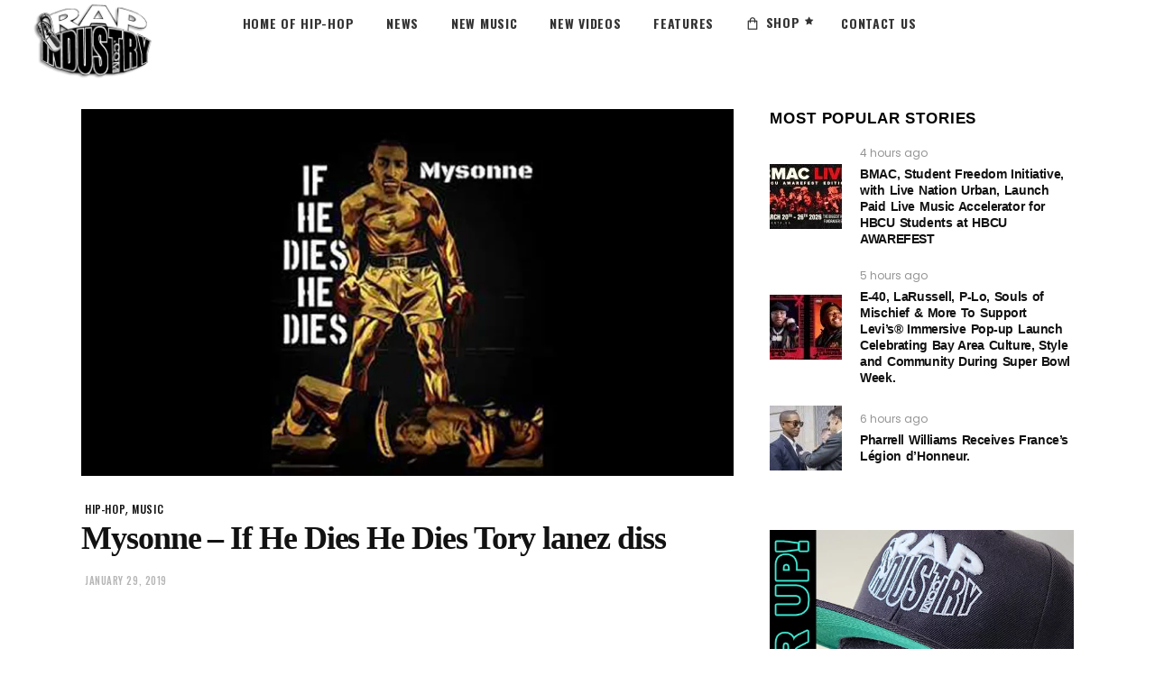

--- FILE ---
content_type: text/html; charset=utf-8
request_url: https://www.google.com/recaptcha/api2/aframe
body_size: 266
content:
<!DOCTYPE HTML><html><head><meta http-equiv="content-type" content="text/html; charset=UTF-8"></head><body><script nonce="58QPn9yc155k3Ggl5qVjlg">/** Anti-fraud and anti-abuse applications only. See google.com/recaptcha */ try{var clients={'sodar':'https://pagead2.googlesyndication.com/pagead/sodar?'};window.addEventListener("message",function(a){try{if(a.source===window.parent){var b=JSON.parse(a.data);var c=clients[b['id']];if(c){var d=document.createElement('img');d.src=c+b['params']+'&rc='+(localStorage.getItem("rc::a")?sessionStorage.getItem("rc::b"):"");window.document.body.appendChild(d);sessionStorage.setItem("rc::e",parseInt(sessionStorage.getItem("rc::e")||0)+1);localStorage.setItem("rc::h",'1769554562554');}}}catch(b){}});window.parent.postMessage("_grecaptcha_ready", "*");}catch(b){}</script></body></html>